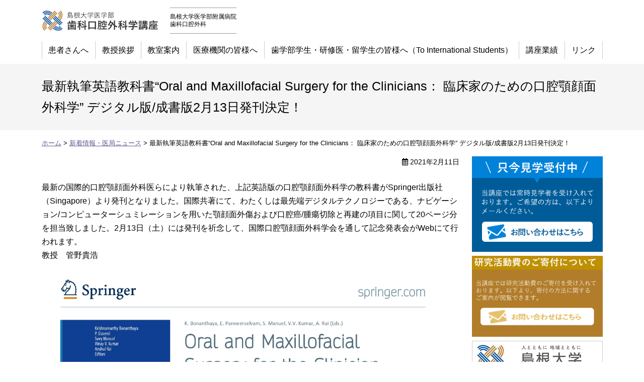

--- FILE ---
content_type: text/html; charset=UTF-8
request_url: https://www.shimane-omfs.jp/%E6%9C%80%E6%96%B0%E5%9F%B7%E7%AD%86%E8%8B%B1%E8%AA%9E%E6%95%99%E7%A7%91%E6%9B%B8oral-and-maxillofacial-surgery-for-the-clinicians%EF%BC%9A-%E8%87%A8%E5%BA%8A%E5%AE%B6%E3%81%AE%E3%81%9F/
body_size: 11655
content:
<!doctype html><html lang="ja"><head>  <script async src="https://www.googletagmanager.com/gtag/js?id=UA-151746100-1"></script> <script>window.dataLayer = window.dataLayer || [];
  function gtag(){dataLayer.push(arguments);}
  gtag('js', new Date());

  gtag('config', 'UA-151746100-1');</script> <meta charset="utf-8"><meta http-equiv="X-UA-Compatible" content="IE=edge"/><meta name="viewport" content="width=device-width, initial-scale=1, maximum-scale=1, minimum-scale=1"/><meta name="format-detection" content="telephone=no"/><title>最新執筆英語教科書“Oral and Maxillofacial Surgery for the Clinicians： 臨床家のための口腔顎顔面外科学” デジタル版/成書版2月13日発刊決定！｜お知らせ｜島根大学医学部 歯科口腔外科学講座</title><meta name="description" content="最新執筆英語教科書“Oral and Maxillofacial Surgery for the Clinicians： 臨床家のための口腔顎顔面外科学” デジタル版/成書版2月13日発刊決定！｜島根大学医学部歯科口腔外科学講座です。当講座では、顎顔面口腔領域に発症する多岐に渡る疾患の臨床、研究、教育を行っています。初期、後期研修医、大学院生を募集しています。当講座では常時見学者も受け入れております。ご希望の方はメールにてお問い合わせ下さい。過去の講座業績、教室の詳細もHPの中でご紹介しております。特色は口腔外科、顎顔面外傷センター、顎顔面インプラントセンター、オーラルメディシン外来、マタニティ歯科外来等。" /><meta name="keywords" content=""/><link rel="icon" href="https://www.shimane-omfs.jp/wp-content/themes/shimane/images/favicon/favicon.ico" type="image/vnd.microsoft.icon"/><link rel="apple-touch-icon" sizes="152x152" href="https://www.shimane-omfs.jp/wp-content/themes/shimane/images/favicon/apple-icon.png"/><meta name='robots' content='max-image-preview:large' /><link rel='dns-prefetch' href='//use.fontawesome.com' /><style id='wp-img-auto-sizes-contain-inline-css' type='text/css'>img:is([sizes=auto i],[sizes^="auto," i]){contain-intrinsic-size:3000px 1500px}
/*# sourceURL=wp-img-auto-sizes-contain-inline-css */</style><style id='classic-theme-styles-inline-css' type='text/css'>/*! This file is auto-generated */
.wp-block-button__link{color:#fff;background-color:#32373c;border-radius:9999px;box-shadow:none;text-decoration:none;padding:calc(.667em + 2px) calc(1.333em + 2px);font-size:1.125em}.wp-block-file__button{background:#32373c;color:#fff;text-decoration:none}
/*# sourceURL=/wp-includes/css/classic-themes.min.css */</style><link rel='stylesheet' id='reset-css' href='https://www.shimane-omfs.jp/wp-content/themes/shimane/css/reset.css' type='text/css' media='all' /><link rel='stylesheet' id='base-css' href='https://www.shimane-omfs.jp/wp-content/themes/shimane/style.css' type='text/css' media='all' /><link rel='stylesheet' id='menu-css' href='https://www.shimane-omfs.jp/wp-content/themes/shimane/css/menu.css' type='text/css' media='all' /><link rel='stylesheet' id='parts-css' href='https://www.shimane-omfs.jp/wp-content/themes/shimane/css/parts.css' type='text/css' media='all' /><link rel='stylesheet' id='page-css' href='https://www.shimane-omfs.jp/wp-content/themes/shimane/css/page.css' type='text/css' media='all' /><link rel='stylesheet' id='font-awesome-css' href='https://use.fontawesome.com/releases/v5.6.3/css/all.css' type='text/css' media='all' /> <script type="text/javascript" src="https://www.shimane-omfs.jp/wp-content/themes/shimane/js/jquery-1.12.4.min.js" id="jquery-js"></script> <script type="text/javascript" src="https://www.shimane-omfs.jp/wp-content/themes/shimane/js/custom.js" id="script-custom-js"></script> <link rel="canonical" href="https://www.shimane-omfs.jp/%E6%9C%80%E6%96%B0%E5%9F%B7%E7%AD%86%E8%8B%B1%E8%AA%9E%E6%95%99%E7%A7%91%E6%9B%B8oral-and-maxillofacial-surgery-for-the-clinicians%EF%BC%9A-%E8%87%A8%E5%BA%8A%E5%AE%B6%E3%81%AE%E3%81%9F/"></head><body data-rsssl=1><div id="header"><div class="headerInner"><header id="top"><div class="headerTitle"><div class="logo"><a href="https://www.shimane-omfs.jp/">島根大学医学部 歯科口腔外科学講座</a></div><div class="logoTxt"> 島根大学医学部附属病院<br class="noneSp"> 歯科口腔外科</div></div></header></div><div id="globalmenu" class="clearfix"><nav class="menu-%e3%82%b0%e3%83%ad%e3%83%bc%e3%83%90%e3%83%ab%e3%83%a1%e3%83%8b%e3%83%a5%e3%83%bc-container"><ul><li><a href="https://www.shimane-omfs.jp/patient/">患者さんへ</a></li><li><a href="https://www.shimane-omfs.jp/greeting/">教授挨拶</a></li><li><a href="https://www.shimane-omfs.jp/guidance/">教室案内</a></li><li><a href="https://www.shimane-omfs.jp/medical-institution/">医療機関の皆様へ</a></li><li><a href="https://www.shimane-omfs.jp/medical-intern/">歯学部学生・研修医・留学生の皆様へ（To International Students）</a></li><li><a href="https://www.shimane-omfs.jp/course-result/">講座業績</a></li><li><a href="https://www.shimane-omfs.jp/link/">リンク</a></li></ul></nav></div></div><div class="topContents"><div class="pageTitle"><h1>最新執筆英語教科書“Oral and Maxillofacial Surgery for the Clinicians： 臨床家のための口腔顎顔面外科学” デジタル版/成書版2月13日発刊決定！</h1></div><div class="breadcrumbs" typeof="BreadcrumbList" vocab="http://schema.org/"> <span property="itemListElement" typeof="ListItem"> <a href="https://www.shimane-omfs.jp" property="item" typeof="WebPage"><span property="name">ホーム</span></a><meta property="position" content="1"> </span> &gt; <span property="itemListElement" typeof="ListItem"> <a property="item" typeof="WebPage" href="https://www.shimane-omfs.jp/infomation/"><span property="name">新着情報・医局ニュース</span></a><meta property="position" content="2"> </span> &gt; <span property="itemListElement" typeof="ListItem"> <span property="name">最新執筆英語教科書“Oral and Maxillofacial Surgery for the Clinicians： 臨床家のための口腔顎顔面外科学” デジタル版/成書版2月13日発刊決定！</span><meta property="position" content="3"> </span></div></div><div id="container" class="clearfix"><div id="main" class="clearfix"><div class="txtRight small1 mb25"><i class="far fa-calendar-alt"></i> 2021年2月11日</div><div class="tagBox clearfix"><div>最新の国際的口腔顎顔面外科医らにより執筆された、上記英語版の口腔顎顔面外科学の教科書がSpringer出版社（Singapore）より発刊となりました。国際共著にて、わたくしは最先端デジタルテクノロジーである、ナビゲーション/コンピューターシュミレーションを用いた顎顔面外傷および口腔癌/腫瘍切除と再建の項目に関して20ページ分を担当致しました。2月13日（土）には発刊を祈念して、国際口腔顎顔面外科学会を通して記念発表会がWebにて行われます。</div><div></div><div>教授　管野貴浩</div><div></div><div><img fetchpriority="high" decoding="async" class="alignnone wp-image-1210" src="https://www.shimane-omfs.jp/wp-content/uploads/2021/02/ProductFlyer_978981151345-AOMSI-Springer-book_page-0001.jpg" alt="" width="800" height="1131" /></div><div></div><div><img decoding="async" class="alignnone wp-image-1217" src="https://www.shimane-omfs.jp/wp-content/uploads/2021/02/Book-Cover-AOMSI-Springer_page-0001-scaled.jpg" alt="" width="800" height="541" /></div></div></div><div id="side"><p><a href="https://www.shimane-omfs.jp/tour-apply/"><img src="https://www.shimane-omfs.jp/wp-content/themes/shimane/images/side/contact.png" alt="只今、見学受付中"></a></p><p><a href="https://www.shimane-omfs.jp/wp-content/uploads/2025/08/donation01.pdf" target="_blank"><img src="https://www.shimane-omfs.jp/wp-content/themes/shimane/images/side/donation.png" alt="研究活動費のご寄付について"></a></p><div class="banner"> <a href="https://www.shimane-u.ac.jp/" target="_blank"><img src="https://www.shimane-omfs.jp/wp-content/themes/shimane/images/side/banner1.png" alt="国立大学法人 島根大学"></a> <a href="https://www.med.shimane-u.ac.jp/" target="_blank"><img src="https://www.shimane-omfs.jp/wp-content/themes/shimane/images/side/banner2.png" alt="国立大学法人 島根大学医学部"></a> <a href="https://www.med.shimane-u.ac.jp/hospital/" target="_blank"><img src="https://www.shimane-omfs.jp/wp-content/themes/shimane/images/side/banner3.png" alt="島根大学医学部附属病院"></a> <a href="https://shimadaizm.jp/" target="_blank"><img src="https://www.shimane-omfs.jp/wp-content/themes/shimane/images/side/banner4.png" alt="島根大学医学部附属病院 卒後臨床研修センター"></a> <a href="https://youtu.be/5Ya374qZJ7Y" target="_blank"><img src="https://www.shimane-omfs.jp/wp-content/themes/shimane/images/side/sdgs.png" alt="SDGs"></a></div></div></div><div id="pageTop"><a id="movePageTop"><span>pagetop</span></a></div><footer id="footer"><div class="footerInner clearfix"><div class="footerMenu"><ul><li><a href="https://www.shimane-omfs.jp/patient/">患者さんへ</a></li><li><a href="https://www.shimane-omfs.jp/guidance/">教室案内</a></li><li><a href="https://www.shimane-omfs.jp/medical-institution/">医療機関の皆様へ</a></li><li><a href="https://www.shimane-omfs.jp/medical-intern/">歯学部学生・研修医・留学生の皆様へ（To International Students）</a></li><li><a href="https://www.shimane-omfs.jp/link/">リンク</a></li><li><a href="https://www.shimane-omfs.jp/infomation/">新着情報・医局ニュース</a></li><li><a target="_blank" href="https://www.shimane-u.ac.jp/privacy_policy/">個人情報保護方針</a></li></ul></div><div class="footerInfo"><p><img src="https://www.shimane-omfs.jp/wp-content/themes/shimane/images/logo.png" alt="島根大学医学部 歯科口腔外科学講座"></p> <address> 〒693-8501 島根県出雲市塩冶町89-1<br> TEL：0853-20-2301　<br class="nonePc">E-mail：mfs@med.shimane-u.ac.jp </address></div></div><div id="copyright"><div class="copyrightInner">&copy; 島根大学医学部 歯科口腔外科学講座</div></div></footer><div id="overlay"></div><div id="humberger"><span class="humbergerMenu"></span></div><div id="drawernav" class="menu-%e3%82%b9%e3%83%9e%e3%83%bc%e3%83%88%e3%83%95%e3%82%a9%e3%83%b3%e3%83%a1%e3%83%8b%e3%83%a5%e3%83%bc-container"><ul><li><a href="https://www.shimane-omfs.jp/">島根大学医学部 歯科口腔外科学講座</a></li><li><a href="https://www.shimane-omfs.jp/patient/">患者さんへ</a></li><li><a href="https://www.shimane-omfs.jp/greeting/">教授挨拶</a></li><li><a href="https://www.shimane-omfs.jp/guidance/">教室案内</a></li><li><a href="https://www.shimane-omfs.jp/medical-institution/">医療機関の皆様へ</a></li><li><a href="https://www.shimane-omfs.jp/medical-intern/">歯学部学生・研修医・留学生の皆様へ（To International Students）</a></li><li><a href="https://www.shimane-omfs.jp/link/">リンク</a></li><li><a href="https://www.shimane-omfs.jp/course-result/">講座業績</a></li><li><a href="https://www.shimane-omfs.jp/infomation/">新着情報・医局ニュース</a></li></ul></div> <script type="speculationrules">{"prefetch":[{"source":"document","where":{"and":[{"href_matches":"/*"},{"not":{"href_matches":["/wp-*.php","/wp-admin/*","/wp-content/uploads/*","/wp-content/*","/wp-content/plugins/*","/wp-content/themes/shimane/*","/*\\?(.+)"]}},{"not":{"selector_matches":"a[rel~=\"nofollow\"]"}},{"not":{"selector_matches":".no-prefetch, .no-prefetch a"}}]},"eagerness":"conservative"}]}</script> </body></html>

--- FILE ---
content_type: text/css
request_url: https://www.shimane-omfs.jp/wp-content/themes/shimane/style.css
body_size: 6170
content:
@charset "utf-8";
/*
Theme Name: 島根大学医学部 歯科口腔外科学講座
Theme URI: https://www.dik.co.jp/
Version: 1
Author: DIK
*/

/* ------------------------------------------------------- */
/* Layout ------------------------------------------------ */
/* ------------------------------------------------------- */

#humberger {
  -vendor-animation-duration: 3s;
  -vendor-animation-delay: 2s;
  -vendor-animation-iteration-count: infinite;
}

* {
	box-sizing: border-box;
}
html {
	font-size: 62.5%; /* 15px x 0.625 = 10px(=1rem) */
}
body {
	background: #fff;
	font-family: "メイリオ", Meiryo, "ヒラギノ角ゴ Pro W3", "Hiragino Kaku Gothic Pro", Osaka, "ＭＳ Ｐゴシック", "MS PGothic", sans-serif;
	font-size: 1.6rem;
	-webkit-text-size-adjust: 100%;
	font-feature-settings: "palt";
	line-height: 1.7;
}

/* ------------------------------------------------------- */
/* layout ------------------------------------------------ */
/* ------------------------------------------------------- */
/* base サイトレイアウトの基本設定 ----------------------- */
#top {
	width: 100%;
}
#container {
	max-width: 1115px;
	min-width: 1000px;
	margin: 0 auto 25px;
	padding: 0;
	clear: both;
}
#main {
	width: calc(100% - 285px);
	float: left;
}
#side {
	width: 260px;
	float: right;
}
#footer {
	width: 100%;
	min-width: 1000px;
}

@media only screen and (max-width:768px) {
    #container {
        min-width: 100px;
        width: 100%;
        padding: 0 15px 0 15px;
    }
    #main {
        width: 100%;
        float: none;
        margin: 0 0 15px 0;
    }
    #side {
        width: 100%;
        float: none;
    }
    #footer {
        min-width: 100px;
        width: 100%;
    }
}
/* ------------------------------------------------------- */
/* header ------------------------------------------------ */
/* ------------------------------------------------------- */
#header {
	height: 125px;
	width: 100%;
	position: fixed;
	z-index: 10;
	background: #fff;
	top: 0;
	left: 0;
}
.headerInner {
	max-width: 1115px;
	min-width: 1000px;
	margin: 0 auto;
}
#top {
    display: flex;
    align-items: center;
    justify-content: space-between;
}
.headerTitle {
	display: flex;
	align-items: center;
	padding: 15px 0;
}
.logoTxt {
    border-top: 1px solid #999;
    border-bottom: 1px solid #999;
	font-size: 1.2rem;
	margin-left: 20px;
    padding: 10px 0;
    line-height: 130%;
}
.logo {
	width: 235px;
	height: 50px;
}
.logo a {
	display: block;
    width: 100%;
    height: 100%;
	background: url(images/logo.png) no-repeat;
    background-size: 100%;
	overflow: hidden;
	text-indent: 100%;
	white-space: nowrap;
}
.headerMenu li {
    display: inline-block;
    margin-left: 15px;
}
.headerMenu li::before {
    font-family: "Font Awesome 5 Free";
    font-weight: 900;
    content: "\f0da";
    margin-right: 5px;
}

@media only screen and (max-width:768px) {
	#header {
		height: 80px;
		border-bottom: 2px solid #005c99;
	}
	.headerInner {
		width: 100%;
		min-width: 100px;
		padding: 10px;
	}
    #top {display: block;}
	.headerTitle {
		flex-wrap: wrap;
		padding: 0;
	}
	.logoTxt {
        width: 100%;
		border: 0;
        font-size: 1.2rem;
        margin-left: 0;
        padding: 0;
        line-height: 120%;
	}
	.logo {
		width: 180px;
		height: 38px;
		margin-bottom: 5px;
	}
	.logo a {
		background: url(images/logo.png) no-repeat;
		background-size: 100%;
	}
    .headerMenu {display: none;}
}


/* ------------------------------------------------------- */
/* footer ------------------------------------------------ */
/* ------------------------------------------------------- */
#footer {
	border-top: 2px solid #eee;
}
#footer address {
    font-size: 1.4rem;
}
.footerInner {
	max-width: 1115px;
	min-width: 1000px;
	margin: 0 auto;
	padding: 30px 0 25px;
    display: flex;
    align-items: center;
    justify-content: space-between;
}
.footerInfo { width: 40%; }
.footerMenu { width: 60%; }
.footerInfo {
    order: 1;
    text-align: left;
    padding-right: 25px;
}
.footerMenu {
    order: 2;
}
.footerMenu ul li {
    display: inline-block;
    margin-right: 15px;
}
.footerMenu ul li::before {
    font-family: "Font Awesome 5 Free";
    font-weight: 900;
    content: "\f0da";
    margin-right: 5px;
    color: #e1771d;
}
.footerMenu a {
    color: #000;
    text-decoration: none;
}
.footerMenu a:hover { text-decoration: underline; }
#copyright {
    background: #005c99;
    text-align: center;
    font-size: 1.3rem;
    padding: 15px 0;
    color: #fff;
}
@media only screen and (max-width:768px) {
    .footerInner {
        width: 100%;
        min-width: 100px;
        display: block;
	    padding: 15px;
    }
    .footerInfo,
    .footerMenu {width: 100%;}
    .footerInfo {
        text-align: left;
        padding-right: 0;
    }
    .footerMenu {
        text-align: center;
        margin-bottom: 15px;
    }
    .footerMenu ul li {
        width: calc(50% - 5px);
        margin: 0;
        text-align: left;
        font-size: 1.3rem;
    }
    .footerMenu ul li:nth-child(3),
    .footerMenu ul li:nth-child(4),
    .footerMenu ul li:nth-child(7),
    .footerMenu ul li:nth-child(8) {
        width: calc(100% - 5px);
    }
}
/* ------------------------------------------------------- */
/* side -------------------------------------------------- */
/* ------------------------------------------------------- */
#side {}

/* Widget */
.widget ul li {
	border-bottom: 1px dotted #CCC;
	margin-bottom: 5px;
	padding: 0 10px 0px 10px;
	font-size: 1.4rem;
}
.widget ul li a {
	display: block;
}
.tagcloud a {
	border-bottom: 1px dotted #CCC;
	margin-bottom: 5px;
	padding: 0 10px 0px 10px;
	font-size: 1.4rem !important;
	display: block;
}
.archive_month select {
	width: 96%;
	margin: 0 2%;
}
#side img {
    width: 100%;
    height: auto;
}

/* ------------------------------------------------------- */
/* プリント用 -------------------------------------------- */
/* ------------------------------------------------------- */
@media print {	
    #humberger, #pageTop, #pageTop div, #movePageTop, #pageTop p {
        display: none;
    }
    #container {
        padding: 0;
    }
    #header {
        position: static;
    }
    .topContents {
        min-width: 1000px;
        width: 100%;
        margin: 0;
        padding: 0;
        overflow: hidden;
    }
}

--- FILE ---
content_type: text/css
request_url: https://www.shimane-omfs.jp/wp-content/themes/shimane/css/menu.css
body_size: 7807
content:
@charset "utf-8";

/* ------------------------------------------------------- */
/* global menu ------------------------------------------- */
/* ------------------------------------------------------- */

#globalmenu {
	width: 100%;
	background: #fff;
}
#globalmenu ul {
	display: flex;
	max-width: 1115px;
	min-width: 1000px;
	margin: 0 auto;
}
#globalmenu ul li {
	height: 45px;
	position: relative;
    flex: auto;
}
#globalmenu ul li a {
    border-left: 1px solid #ccc;
	text-decoration: none;
	width: 100%;
	height: 35px;
	padding: 10px;
	display: flex;
	align-items: center;
	justify-content: center;
	color: #000;
}
#globalmenu ul li:last-child a {
    border-right: 1px solid #ccc;
}
#globalmenu ul li:hover {
    border-bottom: 3px solid #005c99;
}
#globalmenu ul li:hover:after {
	font-family: "Font Awesome 5 Free";
	font-weight: 900;
	content: "\f0de";
	position: absolute;
	right: 50%;
    margin-top: -5px;
    color: #005c99;
}
#globalmenu ul ul {
	position: absolute;
	display: block;
	display: none;
	top: 50px;
	padding: 0;
	border-left: none;
	margin: 0 auto;
	float: none;
    width: 100%;
    min-width: 100px;
}
#globalmenu ul ul li {
	display: block;
	float: none;
	border-top: 1px solid #ccc;
	height: auto;
	border-right: none;
	width: 100%;
}
#globalmenu ul ul li.gmsub a {padding-right: 20px;}
#globalmenu ul ul li.gmsub li a {padding-right: 0;}
.gmsub a::after {
	font-family: "Font Awesome 5 Free";
	font-weight: 900;
	content: "\f0da";
	position: absolute;
	right: 5px;
    top: 50%;
    margin-top: -12px;
}
.gmsubNone a::after {
	content: "";
	position: static;
	right: 0;
}
#globalmenu ul ul li a {
	height: auto;
	display: block;
	background: #333;
	padding: 12px 4px;
	text-align: center;
}
#globalmenu ul ul li a:hover {
	background-color: #666;
}
#globalmenu ul ul ul {
	top: -1px;
	left: 100%;
	position: absolute;
	display: none;
}
#globalmenu ul ul ul li {
	border-top: none;
	border-bottom: 1px solid #fff;
}
#globalmenu ul ul ul a {
	background-color: #999;
    padding: 15px 5px!important;
}
#globalmenu ul ul ul a:hover {
	background-color: #666;
}
#drawernav {
	display: none;
}

@media only screen and (max-width:768px) {
#globalmenu {
	position: static;
	display: none;
}
/*スマートフォン用メニュー*/
#page {
	padding-top: 50px;
	position: relative;
	z-index: 999;
	left: 0;
	background: #fff;
	-webkit-transition: all 400ms cubic-bezier(1.000, 0.000, 0.000, 1.000);
	-moz-transition: all 400ms cubic-bezier(1.000, 0.000, 0.000, 1.000);
	-o-transition: all 400ms cubic-bezier(1.000, 0.000, 0.000, 1.000);
	transition: all 400ms cubic-bezier(1.000, 0.000, 0.000, 1.000); /* easeInOutExpo */
	-webkit-transition-timing-function: cubic-bezier(1.000, 0.000, 0.000, 1.000);
	-moz-transition-timing-function: cubic-bezier(1.000, 0.000, 0.000, 1.000);
	-o-transition-timing-function: cubic-bezier(1.000, 0.000, 0.000, 1.000);
	transition-timing-function: cubic-bezier(1.000, 0.000, 0.000, 1.000); /* easeInOutExpo */
}
#drawernav {
	display: block;
	overflow-y: scroll;
	position: fixed;
	top: 0;
	right: -240px;
	width: 240px;
	height: 100%;
	background: #333;
	color: #fff;
	z-index: 995;
	padding-top: 45px;
	-webkit-transition: all 400ms cubic-bezier(1.000, 0.000, 0.000, 1.000);
	-moz-transition: all 400ms cubic-bezier(1.000, 0.000, 0.000, 1.000);
	-o-transition: all 400ms cubic-bezier(1.000, 0.000, 0.000, 1.000);
	transition: all 400ms cubic-bezier(1.000, 0.000, 0.000, 1.000); /* easeInOutExpo */
	-webkit-transition-timing-function: cubic-bezier(1.000, 0.000, 0.000, 1.000);
	-moz-transition-timing-function: cubic-bezier(1.000, 0.000, 0.000, 1.000);
	-o-transition-timing-function: cubic-bezier(1.000, 0.000, 0.000, 1.000);
	transition-timing-function: cubic-bezier(1.000, 0.000, 0.000, 1.000); /* easeInOutExpo */
}
#drawernav ul {
	list-style: none;
	padding: 0;
}
#drawernav ul li {
	border-bottom: 1px solid #666;
}
#drawernav ul li a::before {
	font-family: "Font Awesome 5 Free";
	font-weight: 900;
	content: "\f105";
	padding: 0 5px 0 0;
}
#drawernav ul li a.gmc::before {
	font-family: "Font Awesome 5 Free";
	font-weight: 900;
	content: "\f107";
}
#drawernav ul li ul {
	margin: 0 0 0 20px;
}
#drawernav ul li ul li:last-child {
	border-bottom: none;
}
#drawernav ul li a {
	color: #fff;
	display: block;
	padding: 10px;
	text-decoration: none;
}
#drawernav ul li a:hover {
	background: #999;
}
#drawernav h4 {
	padding: 0 15px;
}
#humberger {
	position: fixed;
	top: 0;
	right: 0;
	z-index: 997;
	cursor: pointer;
	box-sizing: border-box;
	display: none;
	display: block;
	width: 60px;
	border-radius: 3px;
	padding: 5px 2px;
	margin: 7px 2px 0 0;
	text-align: center;
	font-size: 1.2rem;
	color: #fff;
	background: #333;
}
.drawer-opened #humberger {
    background: #999;
}
.icon-bar {
	height: 2px;
	background: #333;
	display: block;
	margin-bottom: 6px;
	-webkit-transition: all 400ms cubic-bezier(1.000, 0.000, 0.000, 1.000);
	-moz-transition: all 400ms cubic-bezier(1.000, 0.000, 0.000, 1.000);
	-o-transition: all 400ms cubic-bezier(1.000, 0.000, 0.000, 1.000);
	transition: all 400ms cubic-bezier(1.000, 0.000, 0.000, 1.000); /* easeInOutExpo */
	-webkit-transition-timing-function: cubic-bezier(1.000, 0.000, 0.000, 1.000);
	-moz-transition-timing-function: cubic-bezier(1.000, 0.000, 0.000, 1.000);
	-o-transition-timing-function: cubic-bezier(1.000, 0.000, 0.000, 1.000);
	transition-timing-function: cubic-bezier(1.000, 0.000, 0.000, 1.000); /* easeInOutExpo */
}
.humbergerMenu::before {
	content: "MENU";
}
.drawer-opened .humbergerMenu::before {
	font-family: "Font Awesome 5 Free";
	font-weight: 900;
	content: "\f00d";
}
.fixed-content {
	right: inherit;
	width: 100%;
	z-index: 996;
	-webkit-transition: all 400ms cubic-bezier(1.000, 0.000, 0.000, 1.000);
	-moz-transition: all 400ms cubic-bezier(1.000, 0.000, 0.000, 1.000);
	-o-transition: all 400ms cubic-bezier(1.000, 0.000, 0.000, 1.000);
	transition: all 400ms cubic-bezier(1.000, 0.000, 0.000, 1.000); /* easeInOutExpo */
	-webkit-transition-timing-function: cubic-bezier(1.000, 0.000, 0.000, 1.000);
	-moz-transition-timing-function: cubic-bezier(1.000, 0.000, 0.000, 1.000);
	-o-transition-timing-function: cubic-bezier(1.000, 0.000, 0.000, 1.000);
	transition-timing-function: cubic-bezier(1.000, 0.000, 0.000, 1.000); /* easeInOutExpo */
}
#overlay {
	z-index: -1;
	opacity: 0;
	background: #000;
	left: 0;
	top: 0;
	width: 100%;
	height: 100%;
	position: fixed;
	-webkit-transition: all 400ms cubic-bezier(1.000, 0.000, 0.000, 1.000);
	-moz-transition: all 400ms cubic-bezier(1.000, 0.000, 0.000, 1.000);
	-o-transition: all 400ms cubic-bezier(1.000, 0.000, 0.000, 1.000);
	transition: all 400ms cubic-bezier(1.000, 0.000, 0.000, 1.000); /* easeInOutExpo */
	-webkit-transition-timing-function: cubic-bezier(1.000, 0.000, 0.000, 1.000);
	-moz-transition-timing-function: cubic-bezier(1.000, 0.000, 0.000, 1.000);
	-o-transition-timing-function: cubic-bezier(1.000, 0.000, 0.000, 1.000);
	transition-timing-function: cubic-bezier(1.000, 0.000, 0.000, 1.000); /* easeInOutExpo */
}
/**
* ドロワー開放時のスタイル
**/

body.drawer-opened #page {
	left: -240px;
	-webkit-box-shadow: 1px 0 2px #000;
	box-shadow: 1px 0 2px #000;
}
body.drawer-opened .fixed-content {
	left: -240px;
}
body.drawer-opened #drawernav {
	right: 0;
}
#gmenu {
	display: none;
}
#humberger {
	display: block;
}
body.drawer-opened #humberger .icon-bar {
	background: #fff;
}

body.drawer-opened #overlay {
	z-index: 997;
	opacity: 0.3;
	left: -240px;
}

	/*drawer の開閉*/
	#drawernav ul li.menu-item-has-children ul { display: none; }
    #drawernav ul li.menu-item-has-children > a {
        padding-right: 30px;
		position: relative;
    }
	#drawernav ul li.menu-item-has-children > a:after {
		font-family: "Font Awesome 5 Free";
		font-weight: 400;
		content: "\f0fe";
		padding: 0 5px 0 0;
        position: absolute;
		font-size: 2.0rem;
		right: 0;
        top: 7px;
	}
	#drawernav ul li.menu-item-has-children > a.active:after {
		content: "\f146";
	}
}

--- FILE ---
content_type: text/css
request_url: https://www.shimane-omfs.jp/wp-content/themes/shimane/css/page.css
body_size: 1330
content:
@charset "utf-8";

/* index ------------------------------------------------- */

.mainimage img { width: 100%; }


/* side -------------------------------------------------- */

.banner img {
    vertical-align: bottom;
}
.banner a {
    margin-bottom: 10px;
    display: block;
}


/* News -------------------------------------------------- */

ul.newsList1 {
    background: #f8f8f8;
    border: 1px solid #eaeaea;
}
ul.newsList1  li {
    width: calc(100% / 3)!important;
    padding: 10px;
}
.newsList1 li {
    margin: 0!important;
}
.nlTitle, .nMore {
    font-size: 1.4rem;
}
.newsList1 li:nth-child(1),
.newsList1 li:nth-child(2),
.newsList1 li:nth-child(3) {
    border-bottom: 1px solid #eaeaea;
}
.newsList1 li:nth-child(1),
.newsList1 li:nth-child(2),
.newsList1 li:nth-child(4),
.newsList1 li:nth-child(5) {
    border-right: 1px solid #eaeaea;
}

@media only screen and (max-width:768px) {
    ul.newsList1  li {
        width: calc(100% / 2)!important;
        float: left;
    }
    .newsList1 li:nth-child(1),
    .newsList1 li:nth-child(2),
    .newsList1 li:nth-child(3),
    .newsList1 li:nth-child(4){
        border-bottom: 1px solid #eaeaea;
    }
    .newsList1 li:nth-child(1),
    .newsList1 li:nth-child(3),
    .newsList1 li:nth-child(5) {
        border-right: 1px solid #eaeaea;
    }
    ul.float3col1 li:nth-child(2n+1) {
        clear: left;
    }
    ul.float3col1 li:nth-child(3n+1) {
        clear: none;
    }
    .nlDay, .nMore { font-size: 1.1rem; }
    .nlTitle { font-size: 1.3rem; }
}

--- FILE ---
content_type: application/javascript
request_url: https://www.shimane-omfs.jp/wp-content/themes/shimane/js/custom.js
body_size: 3789
content:
//レスポンシブで切り替える動作
$(function(){
	
	"use strict";
	
	var w = $(window).width();
	var x = 769;
	
	if ( w >= x ) {
		
		// PC表示の処理
		// globalMenu jQuery

		$(function(){
			$('#globalmenu li ul li').has('ul').addClass('gmsub');
			$('#globalmenu li ul li ul li:not(:has(ul))').addClass('gmsubNone');
		});

		$(function(){ $("#globalmenu li").hover(function() { $(this).children('ul').show(); }, function() { $(this).children('ul').hide(); }); });
		$(function(){ $("#globalmenu ul li").hover(function(){ $(this).children('ul').show(); }, function(){ $(this).children('ul').hide(); }); });

	} else {
		
		//スマートフォン表示の処理
		// globalMenu jQuery
		
		$(function(){ $('.menu-item-has-children > a').removeAttr('href'); });

		;(function($){

			var touch = false;

			$('#humberger').on('click touchstart', function(e){
				
				switch (e.type) {
					case 'touchstart':
						drawerToggle();
						touch = true;
						return false;
						break;
					case 'click':
						if (!touch) drawerToggle();
						return false;
						break;
				}
				
				function drawerToggle(){
					$('body').toggleClass('drawer-opened');
					touch = false;
				}
				
			});

			$('#overlay').on('click touchstart', function(){ $('body').removeClass('drawer-opened'); });

			$('#drawernav a').on('click', function(){
				if ( !$('#drawernav ul li').hasClass('menu-item-has-children') ) {
					$('body').removeClass('drawer-opened');
				} else {
					$(this).toggleClass('active');
				}
			});

		})(jQuery);
		
		$(function (){
			// 子メニュー処理
			$('#drawernav li').click(function(e){
				// メニュー表示/非表示
				$(this).children("ul.sub-menu").slideToggle();
				e.stopPropagation();
			});
		});

	}
	
});


//画像PC・SP選別
$(function() {
	
	"use strict";
	
	var $elem = $('.imgSwitch');
	var sp = '-sp.';
	var pc = '-pc.';
	var replaceWidth = 768;

	function imageSwitch(){
		
		var windowWidth = parseInt($(window).width());

		// ページ内にあるすべての.imgSwitchに適応
		$elem.each(function(){
			
			var $this = $(this);
			
			if ( windowWidth >= replaceWidth ) {
				// ウィンドウサイズが768px以上であれば-spを-pcに置換
				$this.attr('src', $this.attr('src').replace(sp, pc));
			} else {
				// ウィンドウサイズが768px未満であれば-pcを-spに置換
				$this.attr('src', $this.attr('src').replace(pc, sp));
			}
			
		});
	}
	
	imageSwitch();

	var resizeTimer;
	
	$(window).on('resize', function() {
		clearTimeout(resizeTimer);
		resizeTimer = setTimeout(function() { imageSwitch(); }, 200);
	});
	
});

// ページの先頭に戻るボタン
$(function(){
	
	"use strict";
	
	$(window).scroll(function(){
		
		var now = $(window).scrollTop();
		var under = $('body').height() - (now + $(window).height());

	});

	// ボタン(id:movePageTop)のクリックイベント
	$('#movePageTop').click(function(){ $('html,body').animate({scrollTop:0}, 'slow'); });
	
});

// スマートフォンのみ電話リンク
//使い方<span data-action="call" data-tel="xxxxxxxxxx">xxxx-xx-xxxx</span>
if (window.navigator.userAgentData) {
    
    $(function(){        
        var w = $(window).width();
        var x = 999;
        if (( w > x ) && ((navigator.userAgentData.brands != 'iPhone') || (navigator.userAgentData.brands != 'Android'))) return;

        $('span[data-action=call]').each(function(){
            var $ele = $(this);
            $ele.wrap('<a href="tel:' + $ele.data('tel') + '"></a>');
        });
    });
    
} else {

    // userAgentで判定する（userAgentDataが無効）
    $(function(){	
        function isPhone() { return (navigator.userAgent.indexOf('iPhone') > 0 || navigator.userAgent.indexOf('Android') > 0); }

        if ( !isPhone() ) return;
        $('span[data-action=call]').each(function(){
            var $ele = $(this);
            $ele.wrap('<a href="tel:' + $ele.data('tel') + '"></a>');
        });
    });    
}
